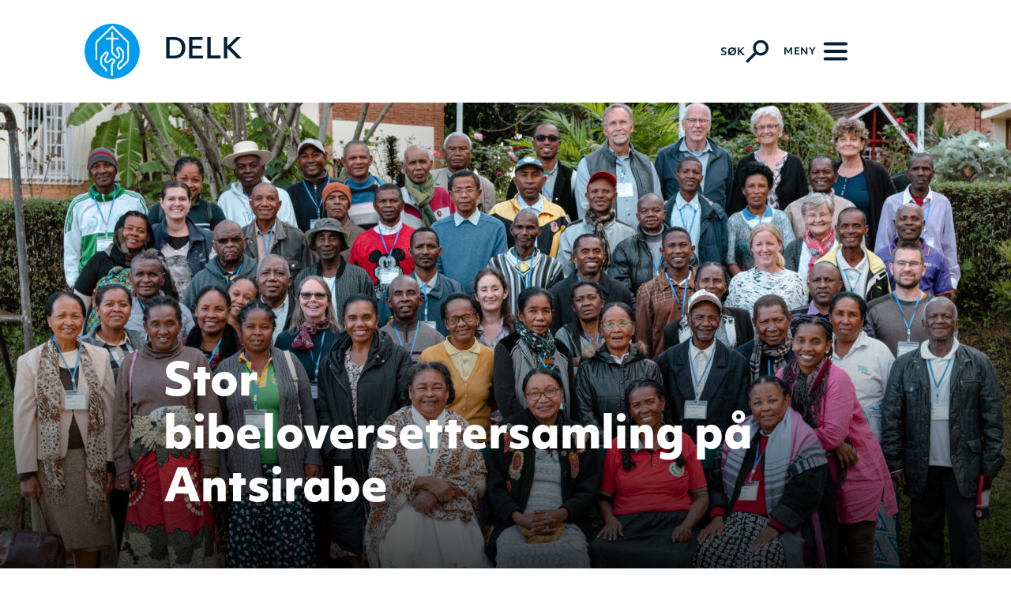

--- FILE ---
content_type: text/html; charset=UTF-8
request_url: https://www.delk.no/delk/misjon-delk/stor-bibeloversettersamling-pa-antsirabe/
body_size: 14161
content:
<!doctype html>
<html lang="nb-NO">
    <head>
    <meta charset="utf-8">
    <meta http-equiv="x-ua-compatible" content="ie=edge">
    <meta name="viewport" content="width=device-width, initial-scale=1, shrink-to-fit=no">

    <meta property="fb:app_id" content="750691330091694"/><meta property="og:image" content="https://www.delk.no/wp-content/uploads/sites/2/2023/06/Hele-TiBT-juni-2023-Foto-Say-RAKOTONIRINA-aspect-ratio-16-9-680x383.jpg"/>
            <meta property="og:title" content="Stor bibeloversettersamling på Antsirabe" />
            <meta property="og:description" content="Det lå forventning og spenning i lufta da nesten 60 gassiske bibeloversettere fra 9 ulike språkgrupper endelig kunne samles igjen etter fire år. Der var også Sigrid og Kristoffer Hansen-Ekenes, som er nye DELK-utsendinger (i samarbeid med NMS og Wycliffe) til prosjektet Together in Bible Translation.
" />
            <meta property="og:url" content="https://www.delk.no/delk/misjon-delk/stor-bibeloversettersamling-pa-antsirabe/"/>
            <meta property="og:site_name" content="DELK"/>
            <meta property="og:type" content="website"/>

        <title>Stor bibeloversettersamling på Antsirabe &#8211; DELK</title>
<meta name='robots' content='max-image-preview:large' />
<link rel='dns-prefetch' href='//www.delk.no' />
<link rel="alternate" title="oEmbed (JSON)" type="application/json+oembed" href="https://www.delk.no/wp-json/oembed/1.0/embed?url=https%3A%2F%2Fwww.delk.no%2Fdelk%2Fmisjon-delk%2Fstor-bibeloversettersamling-pa-antsirabe%2F" />
<link rel="alternate" title="oEmbed (XML)" type="text/xml+oembed" href="https://www.delk.no/wp-json/oembed/1.0/embed?url=https%3A%2F%2Fwww.delk.no%2Fdelk%2Fmisjon-delk%2Fstor-bibeloversettersamling-pa-antsirabe%2F&#038;format=xml" />
<style id='wp-img-auto-sizes-contain-inline-css' type='text/css'>
img:is([sizes=auto i],[sizes^="auto," i]){contain-intrinsic-size:3000px 1500px}
/*# sourceURL=wp-img-auto-sizes-contain-inline-css */
</style>
<style id='wp-emoji-styles-inline-css' type='text/css'>

	img.wp-smiley, img.emoji {
		display: inline !important;
		border: none !important;
		box-shadow: none !important;
		height: 1em !important;
		width: 1em !important;
		margin: 0 0.07em !important;
		vertical-align: -0.1em !important;
		background: none !important;
		padding: 0 !important;
	}
/*# sourceURL=wp-emoji-styles-inline-css */
</style>
<link rel='stylesheet' id='wp-block-library-css' href='https://www.delk.no/wp-includes/css/dist/block-library/style.min.css?ver=6.9' type='text/css' media='all' />
<style id='safe-svg-svg-icon-style-inline-css' type='text/css'>
.safe-svg-cover{text-align:center}.safe-svg-cover .safe-svg-inside{display:inline-block;max-width:100%}.safe-svg-cover svg{fill:currentColor;height:100%;max-height:100%;max-width:100%;width:100%}

/*# sourceURL=https://www.delk.no/wp-content/plugins/safe-svg/dist/safe-svg-block-frontend.css */
</style>
<style id='global-styles-inline-css' type='text/css'>
:root{--wp--preset--aspect-ratio--square: 1;--wp--preset--aspect-ratio--4-3: 4/3;--wp--preset--aspect-ratio--3-4: 3/4;--wp--preset--aspect-ratio--3-2: 3/2;--wp--preset--aspect-ratio--2-3: 2/3;--wp--preset--aspect-ratio--16-9: 16/9;--wp--preset--aspect-ratio--9-16: 9/16;--wp--preset--color--black: #000000;--wp--preset--color--cyan-bluish-gray: #abb8c3;--wp--preset--color--white: #ffffff;--wp--preset--color--pale-pink: #f78da7;--wp--preset--color--vivid-red: #cf2e2e;--wp--preset--color--luminous-vivid-orange: #ff6900;--wp--preset--color--luminous-vivid-amber: #fcb900;--wp--preset--color--light-green-cyan: #7bdcb5;--wp--preset--color--vivid-green-cyan: #00d084;--wp--preset--color--pale-cyan-blue: #8ed1fc;--wp--preset--color--vivid-cyan-blue: #0693e3;--wp--preset--color--vivid-purple: #9b51e0;--wp--preset--gradient--vivid-cyan-blue-to-vivid-purple: linear-gradient(135deg,rgb(6,147,227) 0%,rgb(155,81,224) 100%);--wp--preset--gradient--light-green-cyan-to-vivid-green-cyan: linear-gradient(135deg,rgb(122,220,180) 0%,rgb(0,208,130) 100%);--wp--preset--gradient--luminous-vivid-amber-to-luminous-vivid-orange: linear-gradient(135deg,rgb(252,185,0) 0%,rgb(255,105,0) 100%);--wp--preset--gradient--luminous-vivid-orange-to-vivid-red: linear-gradient(135deg,rgb(255,105,0) 0%,rgb(207,46,46) 100%);--wp--preset--gradient--very-light-gray-to-cyan-bluish-gray: linear-gradient(135deg,rgb(238,238,238) 0%,rgb(169,184,195) 100%);--wp--preset--gradient--cool-to-warm-spectrum: linear-gradient(135deg,rgb(74,234,220) 0%,rgb(151,120,209) 20%,rgb(207,42,186) 40%,rgb(238,44,130) 60%,rgb(251,105,98) 80%,rgb(254,248,76) 100%);--wp--preset--gradient--blush-light-purple: linear-gradient(135deg,rgb(255,206,236) 0%,rgb(152,150,240) 100%);--wp--preset--gradient--blush-bordeaux: linear-gradient(135deg,rgb(254,205,165) 0%,rgb(254,45,45) 50%,rgb(107,0,62) 100%);--wp--preset--gradient--luminous-dusk: linear-gradient(135deg,rgb(255,203,112) 0%,rgb(199,81,192) 50%,rgb(65,88,208) 100%);--wp--preset--gradient--pale-ocean: linear-gradient(135deg,rgb(255,245,203) 0%,rgb(182,227,212) 50%,rgb(51,167,181) 100%);--wp--preset--gradient--electric-grass: linear-gradient(135deg,rgb(202,248,128) 0%,rgb(113,206,126) 100%);--wp--preset--gradient--midnight: linear-gradient(135deg,rgb(2,3,129) 0%,rgb(40,116,252) 100%);--wp--preset--font-size--small: 13px;--wp--preset--font-size--medium: 20px;--wp--preset--font-size--large: 36px;--wp--preset--font-size--x-large: 42px;--wp--preset--spacing--20: 0.44rem;--wp--preset--spacing--30: 0.67rem;--wp--preset--spacing--40: 1rem;--wp--preset--spacing--50: 1.5rem;--wp--preset--spacing--60: 2.25rem;--wp--preset--spacing--70: 3.38rem;--wp--preset--spacing--80: 5.06rem;--wp--preset--shadow--natural: 6px 6px 9px rgba(0, 0, 0, 0.2);--wp--preset--shadow--deep: 12px 12px 50px rgba(0, 0, 0, 0.4);--wp--preset--shadow--sharp: 6px 6px 0px rgba(0, 0, 0, 0.2);--wp--preset--shadow--outlined: 6px 6px 0px -3px rgb(255, 255, 255), 6px 6px rgb(0, 0, 0);--wp--preset--shadow--crisp: 6px 6px 0px rgb(0, 0, 0);}:where(body) { margin: 0; }.wp-site-blocks > .alignleft { float: left; margin-right: 2em; }.wp-site-blocks > .alignright { float: right; margin-left: 2em; }.wp-site-blocks > .aligncenter { justify-content: center; margin-left: auto; margin-right: auto; }:where(.is-layout-flex){gap: 0.5em;}:where(.is-layout-grid){gap: 0.5em;}.is-layout-flow > .alignleft{float: left;margin-inline-start: 0;margin-inline-end: 2em;}.is-layout-flow > .alignright{float: right;margin-inline-start: 2em;margin-inline-end: 0;}.is-layout-flow > .aligncenter{margin-left: auto !important;margin-right: auto !important;}.is-layout-constrained > .alignleft{float: left;margin-inline-start: 0;margin-inline-end: 2em;}.is-layout-constrained > .alignright{float: right;margin-inline-start: 2em;margin-inline-end: 0;}.is-layout-constrained > .aligncenter{margin-left: auto !important;margin-right: auto !important;}.is-layout-constrained > :where(:not(.alignleft):not(.alignright):not(.alignfull)){margin-left: auto !important;margin-right: auto !important;}body .is-layout-flex{display: flex;}.is-layout-flex{flex-wrap: wrap;align-items: center;}.is-layout-flex > :is(*, div){margin: 0;}body .is-layout-grid{display: grid;}.is-layout-grid > :is(*, div){margin: 0;}body{padding-top: 0px;padding-right: 0px;padding-bottom: 0px;padding-left: 0px;}a:where(:not(.wp-element-button)){text-decoration: underline;}:root :where(.wp-element-button, .wp-block-button__link){background-color: #32373c;border-width: 0;color: #fff;font-family: inherit;font-size: inherit;font-style: inherit;font-weight: inherit;letter-spacing: inherit;line-height: inherit;padding-top: calc(0.667em + 2px);padding-right: calc(1.333em + 2px);padding-bottom: calc(0.667em + 2px);padding-left: calc(1.333em + 2px);text-decoration: none;text-transform: inherit;}.has-black-color{color: var(--wp--preset--color--black) !important;}.has-cyan-bluish-gray-color{color: var(--wp--preset--color--cyan-bluish-gray) !important;}.has-white-color{color: var(--wp--preset--color--white) !important;}.has-pale-pink-color{color: var(--wp--preset--color--pale-pink) !important;}.has-vivid-red-color{color: var(--wp--preset--color--vivid-red) !important;}.has-luminous-vivid-orange-color{color: var(--wp--preset--color--luminous-vivid-orange) !important;}.has-luminous-vivid-amber-color{color: var(--wp--preset--color--luminous-vivid-amber) !important;}.has-light-green-cyan-color{color: var(--wp--preset--color--light-green-cyan) !important;}.has-vivid-green-cyan-color{color: var(--wp--preset--color--vivid-green-cyan) !important;}.has-pale-cyan-blue-color{color: var(--wp--preset--color--pale-cyan-blue) !important;}.has-vivid-cyan-blue-color{color: var(--wp--preset--color--vivid-cyan-blue) !important;}.has-vivid-purple-color{color: var(--wp--preset--color--vivid-purple) !important;}.has-black-background-color{background-color: var(--wp--preset--color--black) !important;}.has-cyan-bluish-gray-background-color{background-color: var(--wp--preset--color--cyan-bluish-gray) !important;}.has-white-background-color{background-color: var(--wp--preset--color--white) !important;}.has-pale-pink-background-color{background-color: var(--wp--preset--color--pale-pink) !important;}.has-vivid-red-background-color{background-color: var(--wp--preset--color--vivid-red) !important;}.has-luminous-vivid-orange-background-color{background-color: var(--wp--preset--color--luminous-vivid-orange) !important;}.has-luminous-vivid-amber-background-color{background-color: var(--wp--preset--color--luminous-vivid-amber) !important;}.has-light-green-cyan-background-color{background-color: var(--wp--preset--color--light-green-cyan) !important;}.has-vivid-green-cyan-background-color{background-color: var(--wp--preset--color--vivid-green-cyan) !important;}.has-pale-cyan-blue-background-color{background-color: var(--wp--preset--color--pale-cyan-blue) !important;}.has-vivid-cyan-blue-background-color{background-color: var(--wp--preset--color--vivid-cyan-blue) !important;}.has-vivid-purple-background-color{background-color: var(--wp--preset--color--vivid-purple) !important;}.has-black-border-color{border-color: var(--wp--preset--color--black) !important;}.has-cyan-bluish-gray-border-color{border-color: var(--wp--preset--color--cyan-bluish-gray) !important;}.has-white-border-color{border-color: var(--wp--preset--color--white) !important;}.has-pale-pink-border-color{border-color: var(--wp--preset--color--pale-pink) !important;}.has-vivid-red-border-color{border-color: var(--wp--preset--color--vivid-red) !important;}.has-luminous-vivid-orange-border-color{border-color: var(--wp--preset--color--luminous-vivid-orange) !important;}.has-luminous-vivid-amber-border-color{border-color: var(--wp--preset--color--luminous-vivid-amber) !important;}.has-light-green-cyan-border-color{border-color: var(--wp--preset--color--light-green-cyan) !important;}.has-vivid-green-cyan-border-color{border-color: var(--wp--preset--color--vivid-green-cyan) !important;}.has-pale-cyan-blue-border-color{border-color: var(--wp--preset--color--pale-cyan-blue) !important;}.has-vivid-cyan-blue-border-color{border-color: var(--wp--preset--color--vivid-cyan-blue) !important;}.has-vivid-purple-border-color{border-color: var(--wp--preset--color--vivid-purple) !important;}.has-vivid-cyan-blue-to-vivid-purple-gradient-background{background: var(--wp--preset--gradient--vivid-cyan-blue-to-vivid-purple) !important;}.has-light-green-cyan-to-vivid-green-cyan-gradient-background{background: var(--wp--preset--gradient--light-green-cyan-to-vivid-green-cyan) !important;}.has-luminous-vivid-amber-to-luminous-vivid-orange-gradient-background{background: var(--wp--preset--gradient--luminous-vivid-amber-to-luminous-vivid-orange) !important;}.has-luminous-vivid-orange-to-vivid-red-gradient-background{background: var(--wp--preset--gradient--luminous-vivid-orange-to-vivid-red) !important;}.has-very-light-gray-to-cyan-bluish-gray-gradient-background{background: var(--wp--preset--gradient--very-light-gray-to-cyan-bluish-gray) !important;}.has-cool-to-warm-spectrum-gradient-background{background: var(--wp--preset--gradient--cool-to-warm-spectrum) !important;}.has-blush-light-purple-gradient-background{background: var(--wp--preset--gradient--blush-light-purple) !important;}.has-blush-bordeaux-gradient-background{background: var(--wp--preset--gradient--blush-bordeaux) !important;}.has-luminous-dusk-gradient-background{background: var(--wp--preset--gradient--luminous-dusk) !important;}.has-pale-ocean-gradient-background{background: var(--wp--preset--gradient--pale-ocean) !important;}.has-electric-grass-gradient-background{background: var(--wp--preset--gradient--electric-grass) !important;}.has-midnight-gradient-background{background: var(--wp--preset--gradient--midnight) !important;}.has-small-font-size{font-size: var(--wp--preset--font-size--small) !important;}.has-medium-font-size{font-size: var(--wp--preset--font-size--medium) !important;}.has-large-font-size{font-size: var(--wp--preset--font-size--large) !important;}.has-x-large-font-size{font-size: var(--wp--preset--font-size--x-large) !important;}
:where(.wp-block-post-template.is-layout-flex){gap: 1.25em;}:where(.wp-block-post-template.is-layout-grid){gap: 1.25em;}
:where(.wp-block-term-template.is-layout-flex){gap: 1.25em;}:where(.wp-block-term-template.is-layout-grid){gap: 1.25em;}
:where(.wp-block-columns.is-layout-flex){gap: 2em;}:where(.wp-block-columns.is-layout-grid){gap: 2em;}
:root :where(.wp-block-pullquote){font-size: 1.5em;line-height: 1.6;}
/*# sourceURL=global-styles-inline-css */
</style>
<link rel='stylesheet' id='wp-mcm-styles-css' href='https://www.delk.no/wp-content/plugins/wp-media-category-management/css/wp-mcm-styles.css?ver=2.5.0.1' type='text/css' media='all' />
<link rel='stylesheet' id='tablepress-default-css' href='https://www.delk.no/wp-content/plugins/tablepress/css/build/default.css?ver=3.2.6' type='text/css' media='all' />
<link rel='stylesheet' id='sage/main.css-css' href='https://www.delk.no/wp-content/themes/delk-2.0/dist/styles/main_4ad03737.css' type='text/css' media='all' />
<script type="text/javascript" src="https://www.delk.no/wp-includes/js/jquery/jquery.min.js?ver=3.7.1" id="jquery-core-js"></script>
<script type="text/javascript" src="https://www.delk.no/wp-includes/js/jquery/jquery-migrate.min.js?ver=3.4.1" id="jquery-migrate-js"></script>
<link rel="https://api.w.org/" href="https://www.delk.no/wp-json/" /><link rel="alternate" title="JSON" type="application/json" href="https://www.delk.no/wp-json/wp/v2/posts/108310" /><link rel="EditURI" type="application/rsd+xml" title="RSD" href="https://www.delk.no/xmlrpc.php?rsd" />
<meta name="generator" content="WordPress 6.9" />
<link rel="canonical" href="https://www.delk.no/delk/misjon-delk/stor-bibeloversettersamling-pa-antsirabe/" />
<link rel='shortlink' href='https://www.delk.no/?p=108310' />
<link rel="icon" href="https://www.delk.no/wp-content/uploads/sites/2/2022/05/cropped-delk-150x150.png" sizes="32x32" />
<link rel="icon" href="https://www.delk.no/wp-content/uploads/sites/2/2022/05/cropped-delk-200x200.png" sizes="192x192" />
<link rel="apple-touch-icon" href="https://www.delk.no/wp-content/uploads/sites/2/2022/05/cropped-delk-200x200.png" />
<meta name="msapplication-TileImage" content="https://www.delk.no/wp-content/uploads/sites/2/2022/05/cropped-delk-300x300.png" />
    <script defer data-domain="delk.no" src="https://plausible.io/js/plausible.js"></script>
</head>

    <body class="wp-singular post-template-default single single-post postid-108310 single-format-standard wp-theme-delk-20resources delk stor-bibeloversettersamling-pa-antsirabe app-data index-data singular-data single-data single-post-data single-post-stor-bibeloversettersamling-pa-antsirabe-data">
                        <header class="site-header container-fluid fixed left right">
    <a href="#body-content" class="screen-reader-shortcut trigger absolute top left" tabindex="1">Gå til innhold</a>
    <div class="container">
        <div class="row d-flex align-items-stretch ml-0 mr-0">
            <div class="col_ mr-auto brand-column align-self-start">
                <a class="brand trigger d-inline-flex justify-content-start align-items-center" href="https://www.delk.no/delk/" aria-label="Naviger tilbake til DELK" tabindex="2">
                    <svg xmlns="http://www.w3.org/2000/svg" width="76.001" height="76.001" viewBox="0 0 76.001 76.001"><path class="delk-logo" d="M76.967,38.945a38,38,0,1,1-38-38A38,38,0,0,1,76.967,38.945ZM39.11,3.394C35.572,6.69,31.4,10.674,27.6,14.479c-2.545,2.545-5.617,5.441-8.395,8.071-1.545,1.463-2.845,2.772-3.117,4.844-.464,3.5,0,7.54,0,11.621V50.751H18.34V33.422c0-1.9-.345-4.135,0-5.811A7.512,7.512,0,0,1,20.5,24.6C26.938,18.653,32.97,12.379,39.11,6.623c5.111,4.956,10.352,10.355,15.608,15.608,1.218,1.218,4.581,3.687,4.953,5.489.3,1.466,0,3.569,0,5.489v5.6c0,4.075.385,7.665,0,11.191-.33,2.954-3.638,5.032-5.383,6.783a55.731,55.731,0,0,1-5.271,4.947,3.488,3.488,0,0,1-.969-2.905c.391-3.136,3.651-4.372,5.489-6.674,1.657-2.084,2.084-7.537,1.615-11.733-.291-2.536-2.03-3.941-3.445-5.489-.963-1.048-2.26-2.627-4.52-2.26A3.143,3.143,0,0,0,44.6,35.034c-.694,3.847,3.693,6.05,3.229,9.361-.136.942-1.409,2.305-1.83,2.26-.279-.03-1.2-1.406-1.4-1.615-1.384-1.433-3.826-3.154-4.3-4.844a18.14,18.14,0,0,1-.106-4.3V22.552h7.749v-2.26H40.292v-8.18H37.82c-.07,2.69.142,5.668-.109,8.18H30.179v2.26h7.64V36.436a19.2,19.2,0,0,0,.106,4.629c.454,1.627,2.611,3.084,3.769,4.3,1.4,1.481,2.508,2.911,3.981,4.2,2.948-1.257,5.638-4.063,3.981-8.074-.373-.894-3.626-5.32-2.372-6.353.894-.73,2.545,1.094,3.229,1.83a8.448,8.448,0,0,1,2.26,3.338c.6,2.524.155,8.419-.645,9.794s-2.875,2.4-4.2,3.984a9.774,9.774,0,0,0-2.154,4.087c-.657,3.369,1.3,5.147,3.445,6.565,2.124-1.578,3.841-3.663,5.923-5.6,1.787-1.66,4.6-3.644,5.8-5.7s.975-5.5.975-8.828V32.235c0-2.1.273-4.647-.218-6.026-.342-.951-1.687-2.115-2.581-3.014-6.716-6.707-13.5-13.339-19.807-19.8H39.11M39.865,72.6c.285-4.6-.379-9.691,0-13.99a6.931,6.931,0,0,1,.321-1.721c.585-1.46,3.187-2.854,3.229-4.629.036-1.391-1.372-2.578-1.936-2.9a5.678,5.678,0,0,0-3.554-.539c-2.478.439-3.966,4.184-5.917,4.09A1.757,1.757,0,0,1,30.5,51.29c-.218-2.469,2.384-5.392,3.12-7,1.194-2.581.27-5.359-3.014-4.95-1.9.233-2.993,2.187-4.2,3.551-1.121,1.269-2.387,2.193-3.014,3.445-.83,1.669-.866,7.874-.539,10.225.276,1.954,2.293,3.26,3.338,4.411,1.606,1.772,3.59,2.89,3.766,5.6h2.26a6.56,6.56,0,0,0-.857-3.557c-1.533-2.427-5.411-4.087-6.138-6.78a28.983,28.983,0,0,1-.1-7.316c.2-1.936,1.957-3.357,3.117-4.629,1.042-1.139,1.942-2.793,3.557-2.581-.194,3.266-4.066,5.853-3.557,10.006a4.036,4.036,0,0,0,3.66,3.551c3.908.161,5.535-6.456,9.043-3.12-1.212,1.875-3.2,2.981-3.451,5.92-.361,4.193.279,10.1,0,14.529h2.372" transform="translate(-0.966 -0.946)" fill-rule="evenodd"/></svg>                    <span>DELK</span>
                </a>
            </div>
            <div class="col_ relative search-column d-flex justify-content-end align-items-center">
                <button class="trigger search toggle-on d-flex justify-content-start align-items-center" type="button" aria-controls="search" aria-label="Aktiver søk"  tabindex="3">
                    <span class="search-label d-none d-md-block">Søk</span>
                    <svg version="1.1" xmlns="http://www.w3.org/2000/svg" xmlns:xlink="http://www.w3.org/1999/xlink" x="0px" y="0px" viewBox="0 0 26.48 26.45" style="enable-background:new 0 0 26.48 26.45;" xml:space="preserve"><path d="M11.98,14.51c2.97,2.97,7.78,2.97,10.74,0s2.97-7.78,0-10.74s-7.78-2.97-10.74,0S9.02,11.54,11.98,14.51 L1.55,24.94"/></svg>                </button>
                <button class="toggle-off trigger search hamburger d-none justify-content-start align-items-center" type="button" aria-label="Deaktiver søk" aria-controls="search" tabindex="6">
                    <span class="search-label d-none d-md-block">Lukk</span>
                    <span class="hamburger-box">
                        <span class="hamburger-inner"></span>
                    </span>
                </button>
            </div>
            <div class="col_ relative navigation-column d-flex justify-content-end align-items-center">
                <button class="toggle trigger hamburger hamburger--boring d-flex justify-content-start align-items-center" type="button" aria-label="Meny" aria-controls="navigation">
                    <span class="menu-label d-none d-md-block">Meny</span>
                    <span class="hamburger-box">
                        <span class="hamburger-inner"></span>
                    </span>
                </button>
            </div>
        </div>
    </div>
</header>

<div class="container-fluid search-section container-fluid d-none flex-column justify-content-start align-items-start fixed top left right" >
<!-- section start -->
    <div class="container congregation-label-container" >
<!-- container start --><div class="row justify-content-start" >
<!-- row start --><div class="col d-flex justify-content-start" >
<!-- column start --><h2 class="congregation-name">Det evangelisk-lutherske kirkesamfunn</h2></div>
<!-- column end --></div>
<!-- row end --></div>
<!-- container end -->
    <div class="search-form-container d-flex flex-column align-items-stretch justify-content-center w-100" id="search">
        <form role="search" method="get" class="search-form container d-flex flex-column w-100 justify-content-center align-items-center" action="/filter">
            <label>
                <span class="screen-reader-text">Søk etter:</span>
                <input type="search" class="search-field" placeholder="Søk &hellip;" value="" name="search_term" tabindex="4"/>
                <input type="hidden" value="6" name="i" />
                                <input type="hidden" value="6" name="section_id" />
                                <input type="hidden" value="delk" name="c" />
            </label>
            <button class="trigger d-block search-submit" type="submit" aria-controls="search" aria-label="Søk" tabindex="5">
                <svg version="1.1" xmlns="http://www.w3.org/2000/svg" xmlns:xlink="http://www.w3.org/1999/xlink" x="0px" y="0px" viewBox="0 0 26.48 26.45" style="enable-background:new 0 0 26.48 26.45;" xml:space="preserve"><path d="M11.98,14.51c2.97,2.97,7.78,2.97,10.74,0s2.97-7.78,0-10.74s-7.78-2.97-10.74,0S9.02,11.54,11.98,14.51 L1.55,24.94"/></svg>            </button>
        </form>
    </div>
</div>
<!-- section end -->
<nav class="site-navigation nav-primary container-fluid d-none flex-column justify-content-start align-items-start fixed top left right bottom" id="navigation">

    <div class="container congregation-label-container" >
<!-- container start --><div class="row justify-content-start" >
<!-- row start --><div class="col d-flex justify-content-start" >
<!-- column start --><h2 class="congregation-name">Det evangelisk-lutherske kirkesamfunn</h2></div>
<!-- column end --></div>
<!-- row end --></div>
<!-- container end -->
    <div class="container menu-container" >
<!-- container start --><div class="row " >
<!-- row start --><ul class="col-12 col-md-6 col-xl-4" role="menu"><li role="menuitem"><a href="https://www.delk.no/delk/om-delk/" class="d-inline-block primary">Om DELK</a></li><li role="menuitem"><a href="https://www.delk.no/delk/trosgrunnlag/" class="d-inline-block secondary">Trosgrunnlag</a></li><li role="menuitem"><a href="https://www.delk.no/delk/strategi-delk-2022-2025/" class="d-inline-block secondary">Strategi DELK</a></li><li role="menuitem"><a href="https://www.delk.no/medlemskap/" class="d-inline-block secondary">Medlemskap</a></li><li role="menuitem"><a href="https://www.delk.no/ressursbank/" class="d-inline-block secondary">Ressursbank</a></li><li role="menuitem"><a href="https://www.delk.no/delk/kontaktinformasjon/" class="d-inline-block secondary">Kontakt oss</a></li><li role="menuitem"><a href="https://www.delk.no/delk/tv/" class="d-inline-block secondary">Sendinger fra DELK</a></li><li role="menuitem"><a href="https://www.delk.no/delk/ledige-stillinger/" class="d-inline-block secondary">Ledige stillinger</a></li></ul><ul class="col-12 col-md-6 col-xl-4" role="menu"><li role="menuitem"><a href="https://www.delk.no/arrangementer/" class="d-inline-block primary">Arrangementer</a></li><li role="menuitem"><a href="https://www.delk.no/delk/aktuelt/" class="d-inline-block primary">Aktuelt</a></li><li role="menuitem"><a href="https://www.delk.no/menigheter/" class="d-inline-block primary">Våre menigheter</a></li><li role="menuitem"><a href="https://www.delk.no/skoler/" class="d-inline-block primary">Våre skoler</a></li><li role="menuitem"><a href="https://www.delk.no/virksomheter/" class="d-inline-block primary">Andre virksomheter</a></li><li role="menuitem"><a href="https://www.delk.no/delk/misjon/" class="d-inline-block primary">Misjon</a></li><li role="menuitem"><a href="https://www.delk.no/delk/underveis/" class="d-inline-block primary">Underveis</a></li></ul><ul class="col-12 col-md-6 col-xl-4 d-flex flex-column flex-md-row flex-xl-column" role="menu"><li role="menuitem"><a href="https://www.delk.no/delkung/" class="d-flex justify-content-start align-items-center cta">DELK Ung</a></li><li role="menuitem"><a href="https://www.delk.no/barnfam/" class="d-flex justify-content-start align-items-center cta">DELK Barn og familie</a></li><li role="menuitem"><a href="https://www.delk.no/podkast/" class="d-flex justify-content-start align-items-center cta">Podkastarkiv</a></li><li role="menuitem"><a href="https://www.delk.no/delk/bli-giver/" class="d-flex justify-content-start align-items-center cta">Gaver</a></li></ul></div>
<!-- row end --></div>
<!-- container end --></nav>

            <main class="main container-fluid" id="body-content">
                       <div class="hero-container pl-0 pr-0 ml-0 mr-0 relative" >
<!-- section start --><div class="overlay absolute top left right bottom d-flex justify-content-start align-items-end" >
<!-- overlay start --><div class="image-container desktop-only "><img width="1440" height="810" src="https://www.delk.no/wp-content/uploads/sites/2/2023/06/Hele-TiBT-juni-2023-Foto-Say-RAKOTONIRINA-aspect-ratio-16-9-1440x810.jpg" class="img-fluid landscape w-100" alt="" loading="lazy" decoding="async" srcset="https://www.delk.no/wp-content/uploads/sites/2/2023/06/Hele-TiBT-juni-2023-Foto-Say-RAKOTONIRINA-aspect-ratio-16-9-1440x810.jpg 1440w, https://www.delk.no/wp-content/uploads/sites/2/2023/06/Hele-TiBT-juni-2023-Foto-Say-RAKOTONIRINA-aspect-ratio-16-9-1920x1080.jpg 1920w, https://www.delk.no/wp-content/uploads/sites/2/2023/06/Hele-TiBT-juni-2023-Foto-Say-RAKOTONIRINA-aspect-ratio-16-9-1080x608.jpg 1080w, https://www.delk.no/wp-content/uploads/sites/2/2023/06/Hele-TiBT-juni-2023-Foto-Say-RAKOTONIRINA-aspect-ratio-16-9-680x383.jpg 680w, https://www.delk.no/wp-content/uploads/sites/2/2023/06/Hele-TiBT-juni-2023-Foto-Say-RAKOTONIRINA-aspect-ratio-16-9-450x253.jpg 450w, https://www.delk.no/wp-content/uploads/sites/2/2023/06/Hele-TiBT-juni-2023-Foto-Say-RAKOTONIRINA-aspect-ratio-16-9.jpg 1280w" sizes="auto, (max-width: 1440px) 100vw, 1440px" /></div><div class="image-container mobile "><img width="900" height="1201" src="https://www.delk.no/wp-content/uploads/sites/2/2023/06/Hele-TiBT-juni-2023-Foto-Say-RAKOTONIRINA-aspect-ratio-9-16-900x1201.jpg" class="img-fluid portrait w-100" alt="" loading="lazy" decoding="async" srcset="https://www.delk.no/wp-content/uploads/sites/2/2023/06/Hele-TiBT-juni-2023-Foto-Say-RAKOTONIRINA-aspect-ratio-9-16-900x1201.jpg 900w, https://www.delk.no/wp-content/uploads/sites/2/2023/06/Hele-TiBT-juni-2023-Foto-Say-RAKOTONIRINA-aspect-ratio-9-16-1024x1366.jpg 1024w, https://www.delk.no/wp-content/uploads/sites/2/2023/06/Hele-TiBT-juni-2023-Foto-Say-RAKOTONIRINA-aspect-ratio-9-16-750x1000.jpg 750w, https://www.delk.no/wp-content/uploads/sites/2/2023/06/Hele-TiBT-juni-2023-Foto-Say-RAKOTONIRINA-aspect-ratio-9-16-500x667.jpg 500w, https://www.delk.no/wp-content/uploads/sites/2/2023/06/Hele-TiBT-juni-2023-Foto-Say-RAKOTONIRINA-aspect-ratio-9-16-350x467.jpg 350w" sizes="auto, (max-width: 900px) 100vw, 900px" /></div><div class="container component-container hero-title-container" >
<!-- container start --><div class="row " >
<!-- row start --><div class="col col-12 margin-bottom-default" >
<!-- column start --><h1 class="color-white-fg">Stor bibeloversettersamling på Antsirabe</h1></div>
<!-- column end --></div>
<!-- row end --></div>
<!-- container end --></div>
<!-- overlay end --></div>
<!-- section end --><div class="content-container d-flex flex-column pl-0 pr-0 ml-0 mr-0 relative" >
<!-- section start --><div class="container-fluid pl-0 pr-0 ml-0 mr-0 relative color-white-bg" >
<!-- section start --><div class="container component-container excerpt-container" >
<!-- container start --><div class="row justify-content-center" >
<!-- row start --><div class="col col-12 col-lg-10" >
<!-- column start --><div class="excerpt"><div class="article-lead">Det lå forventning og spenning i lufta da nesten 60 gassiske bibeloversettere fra 9 ulike språkgrupper endelig kunne samles igjen etter fire år. Der var også Sigrid og Kristoffer Hansen-Ekenes, som er nye DELK-utsendinger (i samarbeid med NMS og Wycliffe) til prosjektet Together in Bible Translation.</div>
</div></div>
<!-- column end --></div>
<!-- row end --></div>
<!-- container end --></div>
<!-- section end --><div class="container-fluid pl-0 pr-0 ml-0 mr-0 relative color-white-bg" >
<!-- section start --><div class="container component-container byline-container" >
<!-- container start --><div class="row justify-content-center" >
<!-- row start --><div class="col col-12 col-lg-10 d-flex flex-row justify-content-start" >
<!-- column start --><span>22. juni 2023</span><span>Tekst: Kristoffer Hansen-Ekenes</span><span>Foto: Say RAKOTONIRINA</span></div>
<!-- column end --></div>
<!-- row end --></div>
<!-- container end --></div>
<!-- section end --><div class="container-fluid pl-0 pr-0 ml-0 mr-0 relative paragraph-section color-white-bg" >
<!-- section start --><div class="container component-container paragraph-container " >
<!-- container start --><div class="row justify-content-center" >
<!-- row start --><div class="col col-12 col-lg-10" >
<!-- column start --><div class="paragraph"><p>Workshopen fant sted på Lovasoa på Antsirabe de to første ukene i juni. Sammen med de lokale oversetterne var 10 konsulenter fra en rekke land: Madagaskar, Norge, Storbritannia, Sør-Afrika, Canada og Romania. I høy grad en tverr-kulturell opplevelse.</p>
</div></div>
<!-- column end --></div>
<!-- row end --></div>
<!-- container end --></div>
<!-- section end --><div class="container-fluid pl-0 pr-0 ml-0 mr-0 relative image-section color-white-bg" >
<!-- section start --><div class="container-fluid image-container d-flex flex-column flex-md-row"><div class="row justify-content-stretch align-items-stretch flex-column flex-md-row" >
<!-- row start --><div class="col col-12 col-md-6 col-xl-5 d-flex flex-column justify-content-start align-items-start" >
<!-- column start --><button type="button" class="single-image-btn" data-toggle="modal" data-target="#image_modal" data-image="https://www.delk.no/wp-content/uploads/sites/2/2023/06/Pastor-Miliasy-midt-i-bildet-Foto-Say-RAKOTONIRINA.jpeg" data-title="Pastor Miliasy midt i bildet Foto Say RAKOTONIRINA" data-caption="God stemning utenfor storsalen på Lovasoa. Pastor Miliasy fra team Tandroy midt i bildet."><img width="768" height="512" src="https://www.delk.no/wp-content/uploads/sites/2/2023/06/Pastor-Miliasy-midt-i-bildet-Foto-Say-RAKOTONIRINA.jpeg" class="img-fluid original w-100 " alt="" loading="lazy" decoding="async" srcset="https://www.delk.no/wp-content/uploads/sites/2/2023/06/Pastor-Miliasy-midt-i-bildet-Foto-Say-RAKOTONIRINA.jpeg 768w, https://www.delk.no/wp-content/uploads/sites/2/2023/06/Pastor-Miliasy-midt-i-bildet-Foto-Say-RAKOTONIRINA-680x453.jpeg 680w, https://www.delk.no/wp-content/uploads/sites/2/2023/06/Pastor-Miliasy-midt-i-bildet-Foto-Say-RAKOTONIRINA-450x300.jpeg 450w" sizes="auto, (max-width: 768px) 100vw, 768px" /></button><div class="w-100"><span class="d-inline-block pr-5">God stemning utenfor storsalen på Lovasoa. Pastor Miliasy fra team Tandroy midt i bildet.</span><em>Foto: Say RAKOTONORINA</em></div></div>
<!-- column end --><div class="col col-12 col-md-6 col-xl-5 offset-xl-2 d-flex flex-column justify-content-start align-items-center" >
<!-- column start --><h2 class="subtitle w-100">Ny start etter covid-19</h2><div class="caption w-100"><p>På grunn av Covid-19 og en anstrengt økonomi, har det ikke vært arrangert en slik samling siden 2019. Normalt har alle møttes minst én gang i året til felles åndelig, sosialt og faglig påfyll. Hverdagen for morsmålsoversetterne våre kan noen ganger være ensom og krevende. Ikke alle i hvert team bor i samme by, slik at noen må reise for å ha sine faste månedlige treff med kollegene sine. Dessuten kan det være vanskelig å finne tid til arbeidet, når dagliglivet trykker på fra alle kanter. Alle gjør dette ved siden av sitt vanlige virke.</p>
<p>Under pandemien har teamene arbeidet jevnt og trutt. Mange har derfor store mengder bibeltekster som ikke har vært sjekket av oversetterkonsulten ennå. Det er et av de viktige skrittene på veien til trykking.</p>
</div></div>
<!-- column end --></div>
<!-- row end --></div>
<!-- container end --></div>
<!-- section end --><div class="container-fluid pl-0 pr-0 ml-0 mr-0 relative paragraph-section color-white-bg" >
<!-- section start --><div class="container component-container paragraph-container " >
<!-- container start --><div class="row justify-content-center" >
<!-- row start --><div class="col col-12 col-lg-10" >
<!-- column start --><h2 class="subtitle">En møysommelig prosess</h2><div class="paragraph"><p>Siden jeg fortsatt er under opplæring, fikk jeg gleden av å jobbe sammen med og lære av Johanne Leinebø og team Antakaraña fra Nord-Madagaskar. Gjennom to uker gikk vi gjennom og sjekka vers for vers i Apostlenes gjerninger kapittel 7 til 12. Vi kom gjennom 246 vers. Enkelte vers tok det over én time å komme gjennom, mens andre ble godkjent umiddelbart. Bibeloversettelse krever tid og oppmerksomhet!</p>
</div></div>
<!-- column end --></div>
<!-- row end --></div>
<!-- container end --></div>
<!-- section end --><div class="container-fluid pl-0 pr-0 ml-0 mr-0 relative image-section color-white-bg" >
<!-- section start --><div class="container-fluid image-container d-flex flex-column flex-md-row"><div class="row justify-content-stretch align-items-stretch flex-column flex-md-row-reverse" >
<!-- row start --><div class="col col-12 col-md-6 col-xl-5 offset-xl-2 d-flex flex-column justify-content-start align-items-start" >
<!-- column start --><button type="button" class="single-image-btn" data-toggle="modal" data-target="#image_modal" data-image="https://www.delk.no/wp-content/uploads/sites/2/2023/06/Team-Antakarana-gar-gjennom-Apgj-Foto-Say-RAKOTONIRINA.jpg" data-title="Team Antakarana går gjennom Apgj Foto Say RAKOTONIRINA" data-caption="Team Antakaraña gjennomgår Apostlenes gjerninger sammen med konsulent Johanne Leinebø."><img width="768" height="512" src="https://www.delk.no/wp-content/uploads/sites/2/2023/06/Team-Antakarana-gar-gjennom-Apgj-Foto-Say-RAKOTONIRINA.jpg" class="img-fluid original w-100 " alt="" loading="lazy" decoding="async" srcset="https://www.delk.no/wp-content/uploads/sites/2/2023/06/Team-Antakarana-gar-gjennom-Apgj-Foto-Say-RAKOTONIRINA.jpg 768w, https://www.delk.no/wp-content/uploads/sites/2/2023/06/Team-Antakarana-gar-gjennom-Apgj-Foto-Say-RAKOTONIRINA-680x453.jpg 680w, https://www.delk.no/wp-content/uploads/sites/2/2023/06/Team-Antakarana-gar-gjennom-Apgj-Foto-Say-RAKOTONIRINA-450x300.jpg 450w" sizes="auto, (max-width: 768px) 100vw, 768px" /></button><div class="w-100"><span class="d-inline-block pr-5">Team Antakaraña gjennomgår Apostlenes gjerninger sammen med konsulent Johanne Leinebø.</span><em>Foto: Say RAKOTONORINA</em></div></div>
<!-- column end --><div class="col col-12 col-md-6 col-xl-5 d-flex flex-column justify-content-start align-items-center" >
<!-- column start --><h2 class="subtitle w-100">En dobbel lojalitet</h2><div class="caption w-100"><p>Som konsulenter har vi en dobbel lojalitet. På den ene siden er vi opptatt av at hele budskapet i grunnteksten er med over i oversettelsen. På den andre siden er vi opptatt av at den nye oversettelsen er så klar og tydelig som mulig, slik at folk forstår hva Gud vil dem når de leser. Da må språket være naturlig og godt. De beste ressursene er morsmålsoversetterne. Det er de som kan språket sitt best. Vår jobb er å spørre oss frem til gode løsninger som kan formidle det de opprinnelige forfatterne ønsket å formidle.</p>
</div></div>
<!-- column end --></div>
<!-- row end --></div>
<!-- container end --></div>
<!-- section end --><div class="container-fluid pl-0 pr-0 ml-0 mr-0 relative paragraph-section color-white-bg" >
<!-- section start --><div class="container component-container paragraph-container " >
<!-- container start --><div class="row justify-content-center" >
<!-- row start --><div class="col col-12 col-lg-10" >
<!-- column start --><h2 class="subtitle">"Da ble de tomme for ånd"</h2><div class="paragraph"><p>De første kapitlene i Apostlenes gjerninger er fulle av fortellinger om tegn og under, og folk er naturlig nok ute av seg av undring. Men hvordan uttrykkes det på antakaraña? Å være åndsforlatt på norsk, gir ingen positive assosiasjoner – tvert imot. På antakaraña derimot betyr «å være tom for ånd» at noen er helt ute av seg av forundring og glede. Da apostlene gjorde tegn og under, var folk <em>lanifañahy</em>. Hvis vi oversetter det bokstavelig tilbake til norsk, blir det riv ruskende galt. Her må en kjenne konteksten både i bibeltekstene og i den kulturen en oversetter for. Det er den doble lojaliteten. Enkelt og vanskelig på samme tid.</p>
</div></div>
<!-- column end --></div>
<!-- row end --></div>
<!-- container end --></div>
<!-- section end --><div class="container-fluid pl-0 pr-0 ml-0 mr-0 relative paragraph-section color-white-bg" >
<!-- section start --><div class="container component-container paragraph-container " >
<!-- container start --><div class="row justify-content-center" >
<!-- row start --><div class="col col-12 col-lg-10" >
<!-- column start --><h2 class="subtitle">Et lojalitetsbånd som er vanskelig å bryte</h2><div class="paragraph"><p>Hvert språk på jorda har sine kjennetegn og særtrekk. Slik er det også på Madagaskar. Selv om de over 20 språkene på øya er i slekt, har de hver for seg unike kvaliteter og egenskaper. Slik er det jo også hvis vi sammenligner norsk med for eksempel engelsk og islandsk.</p>
<p>En ting som kompliserer bibeloversettelsesarbeidet på Madagaskar, er at en har hatt Bibelen på det offisielle gassiske språket i nesten 200 år allerede. For kirkevante folk, som det er mange av i oversetterteamene, kan lojaliteten til denne oversettelsen noen ganger bli et hinder for arbeidet. Det er tross alt slik de er vant til å høre det! Ofte trengs det en viss modningsprosess før frimodigheten til å formulere Guds Ord på eget språk slår helt gjennom.</p>
</div></div>
<!-- column end --></div>
<!-- row end --></div>
<!-- container end --></div>
<!-- section end --><div class="container-fluid pl-0 pr-0 ml-0 mr-0 relative paragraph-section color-white-bg" >
<!-- section start --><div class="container component-container paragraph-container " >
<!-- container start --><div class="row justify-content-center" >
<!-- row start --><div class="col col-12 col-lg-10" >
<!-- column start --><h2 class="subtitle">Den velsignede forskjellen</h2><div class="paragraph"><p>Når vi sjekker oversettelsene, leser vi alltid hele avsnittet først, for eksempel 10 til 15 vers. Ofte er det lett å merke det på engasjementet til den som leser, om oversettelsen er naturlig eller om den lener seg for mye på det offisielle språket. Når oversettelsen er fullblods antakaraña, taler det til dem, så det påvirker måten de leser på. Det er rent en fryd å høre forskjellen.</p>
<p>Det er selvfølgelig kjekt for oss som skal bli eller er konsultenter å oppleve slikt. Men viktigst av alt: det utgjør en gigantisk forskjell for folk der ute i landsbyene. I alle år har de hørt bibeltekster og forkynnelse på det offisielle språket, som mange faktisk forstår svært lite av. Når de kommer til kirka og hører tekstene lest på deres eget språk, blir de «tomme for ånd», som de sier på antakaraña. Men i virkeligheten flytter Den hellige ånd inn så det suser, og veien til hjertene er vidåpen som aldri før. Folk kommer til tro og får et forvandlet liv.</p>
<p>Det er det stort å få være med på.</p>
</div></div>
<!-- column end --></div>
<!-- row end --></div>
<!-- container end --></div>
<!-- section end --><div class="container-fluid pl-0 pr-0 ml-0 mr-0 relative image-section color-white-bg" >
<!-- section start --><div class="container-fluid image-container d-flex flex-column flex-md-row"><div class="row justify-content-stretch align-items-stretch flex-column flex-md-row" >
<!-- row start --><div class="col col-12 col-md-6 col-xl-5 d-flex flex-column justify-content-start align-items-start" >
<!-- column start --><button type="button" class="single-image-btn" data-toggle="modal" data-target="#image_modal" data-image="https://www.delk.no/wp-content/uploads/sites/2/2023/06/Kristoffer-underviser-Foto-Say-RAKOTONIRINA.jpg" data-title="Kristoffer underviser Foto Say RAKOTONIRINA" data-caption="Kristoffer underviser om Romerbrevet under workshopen på Antsirabe, juni 2023."><img width="768" height="512" src="https://www.delk.no/wp-content/uploads/sites/2/2023/06/Kristoffer-underviser-Foto-Say-RAKOTONIRINA.jpg" class="img-fluid original w-100 " alt="" loading="lazy" decoding="async" srcset="https://www.delk.no/wp-content/uploads/sites/2/2023/06/Kristoffer-underviser-Foto-Say-RAKOTONIRINA.jpg 768w, https://www.delk.no/wp-content/uploads/sites/2/2023/06/Kristoffer-underviser-Foto-Say-RAKOTONIRINA-680x453.jpg 680w, https://www.delk.no/wp-content/uploads/sites/2/2023/06/Kristoffer-underviser-Foto-Say-RAKOTONIRINA-450x300.jpg 450w" sizes="auto, (max-width: 768px) 100vw, 768px" /></button><div class="w-100"><span class="d-inline-block pr-5">Kristoffer underviser om Romerbrevet under workshopen på Antsirabe, juni 2023.</span><em>Foto: Say RAKOTONORINA</em></div></div>
<!-- column end --><div class="col col-12 col-md-6 col-xl-5 offset-xl-2 d-flex flex-column justify-content-start align-items-center" >
<!-- column start --><div class="caption w-100"></div></div>
<!-- column end --></div>
<!-- row end --></div>
<!-- container end --></div>
<!-- section end --><div class="container-fluid pl-0 pr-0 ml-0 mr-0 relative gallery-section color-white-bg" >
<!-- section start --><div class="container-fluid gallery-container d-flex flex-column"><div class="d-flex gallery-row trio"><div class="d-block gallery-column" style="flex: 1 1 100%"><button type="button" class="gallery-btn landscape" data-toggle="modal" data-target="#image_modal" data-image="https://www.delk.no/wp-content/uploads/sites/2/2023/06/Hele-TiBT-juni-2023-Foto-Say-RAKOTONIRINA.jpg" data-title="Hele TiBT juni 2023 Foto Say RAKOTONIRINA" data-caption="Hele TiBT samlet til workshop på Lovasoa, juni 2023. <em>Foto: Say RAKOTONORINA</em>" data-counter="1"  data-max="1" data-class="landscape"><img width="1080" height="540" src="https://www.delk.no/wp-content/uploads/sites/2/2023/06/Hele-TiBT-juni-2023-Foto-Say-RAKOTONIRINA-1080x540.jpg" class="original" alt="" loading="lazy" decoding="async" srcset="https://www.delk.no/wp-content/uploads/sites/2/2023/06/Hele-TiBT-juni-2023-Foto-Say-RAKOTONIRINA-1080x540.jpg 1080w, https://www.delk.no/wp-content/uploads/sites/2/2023/06/Hele-TiBT-juni-2023-Foto-Say-RAKOTONIRINA-680x340.jpg 680w, https://www.delk.no/wp-content/uploads/sites/2/2023/06/Hele-TiBT-juni-2023-Foto-Say-RAKOTONIRINA-450x225.jpg 450w, https://www.delk.no/wp-content/uploads/sites/2/2023/06/Hele-TiBT-juni-2023-Foto-Say-RAKOTONIRINA.jpg 1440w" sizes="auto, (max-width: 1080px) 100vw, 1080px" /></button></div>
<!-- column end --></div>
<!-- row end --></div>
<!-- container end --></div>
<!-- section end --><div class="container-fluid pl-0 pr-0 ml-0 mr-0 relative paragraph-section color-white-bg" >
<!-- section start --><div class="container component-container paragraph-container " >
<!-- container start --><div class="row justify-content-center" >
<!-- row start --><div class="col col-12 col-lg-10" >
<!-- column start --><div class="paragraph"><p>Hele TiBT samlet til workshop på Lovasoa, juni 2023. Foto: Say RAKOTONIRINA.</p>
<p>Denne artikkelen ble først publisert på <a href="https://nms.no/madagaskar/2023/06/21/stor-bibeloversettersamling-pa-antsirabe/">NMS sine nettsider.</a></p>
</div></div>
<!-- column end --></div>
<!-- row end --></div>
<!-- container end --></div>
<!-- section end --></div>
<!-- section end -->
                              </main>
                            <footer class="site-footer container-fluid">
    <div class="container">
        <div class="row d-flex align-items-stretch ml-0 mr-0">
            <div class="col_ mr-auto brand-column align-self-start">
                <a class="brand trigger d-inline-flex justify-content-start align-items-center" href="https://www.delk.no/delk/" aria-label="Naviger tilbake til DELK">
                    <svg xmlns="http://www.w3.org/2000/svg" width="76.001" height="76.001" viewBox="0 0 76.001 76.001"><path class="delk-logo" d="M76.967,38.945a38,38,0,1,1-38-38A38,38,0,0,1,76.967,38.945ZM39.11,3.394C35.572,6.69,31.4,10.674,27.6,14.479c-2.545,2.545-5.617,5.441-8.395,8.071-1.545,1.463-2.845,2.772-3.117,4.844-.464,3.5,0,7.54,0,11.621V50.751H18.34V33.422c0-1.9-.345-4.135,0-5.811A7.512,7.512,0,0,1,20.5,24.6C26.938,18.653,32.97,12.379,39.11,6.623c5.111,4.956,10.352,10.355,15.608,15.608,1.218,1.218,4.581,3.687,4.953,5.489.3,1.466,0,3.569,0,5.489v5.6c0,4.075.385,7.665,0,11.191-.33,2.954-3.638,5.032-5.383,6.783a55.731,55.731,0,0,1-5.271,4.947,3.488,3.488,0,0,1-.969-2.905c.391-3.136,3.651-4.372,5.489-6.674,1.657-2.084,2.084-7.537,1.615-11.733-.291-2.536-2.03-3.941-3.445-5.489-.963-1.048-2.26-2.627-4.52-2.26A3.143,3.143,0,0,0,44.6,35.034c-.694,3.847,3.693,6.05,3.229,9.361-.136.942-1.409,2.305-1.83,2.26-.279-.03-1.2-1.406-1.4-1.615-1.384-1.433-3.826-3.154-4.3-4.844a18.14,18.14,0,0,1-.106-4.3V22.552h7.749v-2.26H40.292v-8.18H37.82c-.07,2.69.142,5.668-.109,8.18H30.179v2.26h7.64V36.436a19.2,19.2,0,0,0,.106,4.629c.454,1.627,2.611,3.084,3.769,4.3,1.4,1.481,2.508,2.911,3.981,4.2,2.948-1.257,5.638-4.063,3.981-8.074-.373-.894-3.626-5.32-2.372-6.353.894-.73,2.545,1.094,3.229,1.83a8.448,8.448,0,0,1,2.26,3.338c.6,2.524.155,8.419-.645,9.794s-2.875,2.4-4.2,3.984a9.774,9.774,0,0,0-2.154,4.087c-.657,3.369,1.3,5.147,3.445,6.565,2.124-1.578,3.841-3.663,5.923-5.6,1.787-1.66,4.6-3.644,5.8-5.7s.975-5.5.975-8.828V32.235c0-2.1.273-4.647-.218-6.026-.342-.951-1.687-2.115-2.581-3.014-6.716-6.707-13.5-13.339-19.807-19.8H39.11M39.865,72.6c.285-4.6-.379-9.691,0-13.99a6.931,6.931,0,0,1,.321-1.721c.585-1.46,3.187-2.854,3.229-4.629.036-1.391-1.372-2.578-1.936-2.9a5.678,5.678,0,0,0-3.554-.539c-2.478.439-3.966,4.184-5.917,4.09A1.757,1.757,0,0,1,30.5,51.29c-.218-2.469,2.384-5.392,3.12-7,1.194-2.581.27-5.359-3.014-4.95-1.9.233-2.993,2.187-4.2,3.551-1.121,1.269-2.387,2.193-3.014,3.445-.83,1.669-.866,7.874-.539,10.225.276,1.954,2.293,3.26,3.338,4.411,1.606,1.772,3.59,2.89,3.766,5.6h2.26a6.56,6.56,0,0,0-.857-3.557c-1.533-2.427-5.411-4.087-6.138-6.78a28.983,28.983,0,0,1-.1-7.316c.2-1.936,1.957-3.357,3.117-4.629,1.042-1.139,1.942-2.793,3.557-2.581-.194,3.266-4.066,5.853-3.557,10.006a4.036,4.036,0,0,0,3.66,3.551c3.908.161,5.535-6.456,9.043-3.12-1.212,1.875-3.2,2.981-3.451,5.92-.361,4.193.279,10.1,0,14.529h2.372" transform="translate(-0.966 -0.946)" fill-rule="evenodd"/></svg>                    <span>DELK</span>
                </a>
            </div>
        </div>


        
        <div class="row d-flex align-items-stretch ml-0 mr-0">
            <div class="col_ congregation-label-container">

                <h2>Det evangelisk-lutherske kirkesamfunn</h2>

            </div>
        </div>

        
        <div class="row">
            <div class="col-12 col-lg-6 footer-info-container">
                <div class="d-flex justify-content-start align-items-center footer-item address-item"><svg version="1.1" xmlns="http://www.w3.org/2000/svg" xmlns:xlink="http://www.w3.org/1999/xlink" x="0px" y="0px" viewBox="0 0 22.1 22.1" style="enable-background:new 0 0 22.1 22.1;" xml:space="preserve"><path class="st0" d="M20.7,7.3l-9-7c-0.5-0.4-1.1-0.4-1.5,0l-9,7c-0.3,0.2-0.5,0.6-0.5,1v10.6c0,1.8,1.5,3.2,3.2,3.2h14 c1.8,0,3.2-1.5,3.2-3.2V8.3C21.2,7.9,21,7.6,20.7,7.3z M12.7,19.7H9.2v-7.5h3.5V19.7z M18.7,18.9c0,0.4-0.3,0.8-0.8,0.8h-2.8v-8.8 c0-0.7-0.6-1.2-1.2-1.2H8c-0.7,0-1.2,0.6-1.2,1.2v8.8H4c-0.4,0-0.8-0.3-0.8-0.8v-10l7.8-6l7.8,6V18.9z"/></svg><span>Døvikveien 2</span></div>
<!-- column end --><div class="d-flex justify-content-start align-items-center footer-item address-item line-2"><svg version="1.1" xmlns="http://www.w3.org/2000/svg" xmlns:xlink="http://www.w3.org/1999/xlink" x="0px" y="0px" viewBox="0 0 22.1 22.1" style="enable-background:new 0 0 22.1 22.1;" xml:space="preserve"><path class="st0" d="M20.7,7.3l-9-7c-0.5-0.4-1.1-0.4-1.5,0l-9,7c-0.3,0.2-0.5,0.6-0.5,1v10.6c0,1.8,1.5,3.2,3.2,3.2h14 c1.8,0,3.2-1.5,3.2-3.2V8.3C21.2,7.9,21,7.6,20.7,7.3z M12.7,19.7H9.2v-7.5h3.5V19.7z M18.7,18.9c0,0.4-0.3,0.8-0.8,0.8h-2.8v-8.8 c0-0.7-0.6-1.2-1.2-1.2H8c-0.7,0-1.2,0.6-1.2,1.2v8.8H4c-0.4,0-0.8-0.3-0.8-0.8v-10l7.8-6l7.8,6V18.9z"/></svg><span>3176 Undrumsdal</span></div>
<!-- column end --><div class="d-flex justify-content-start align-items-center footer-item address-item"><svg xmlns="http://www.w3.org/2000/svg" width="22.089" height="22.128" viewBox="0 0 22.089 22.128"><path d="M20.008,23.028c-.105,0-.2,0-.292-.013H19.7A20.988,20.988,0,0,1,10.6,19.775a20.73,20.73,0,0,1-6.331-6.331A20.989,20.989,0,0,1,1.026,4.3l0-.017A3.105,3.105,0,0,1,3.832.913h.007C3.933.9,4.024.9,4.11.9H7.13A3.113,3.113,0,0,1,10.2,3.567v.009a11.749,11.749,0,0,0,.64,2.569,3.107,3.107,0,0,1-.7,3.269l0,0-.66.66a14.915,14.915,0,0,0,4.444,4.444l.66-.66,0,0a3.1,3.1,0,0,1,3.271-.7,11.744,11.744,0,0,0,2.567.639h.009A3.1,3.1,0,0,1,23.1,16.932V19.92a3.1,3.1,0,0,1-3.088,3.108Zm-.079-2.2c.02,0,.046,0,.077,0a.9.9,0,0,0,.894-.9v-3q0-.014,0-.027a.9.9,0,0,0-.77-.913,13.953,13.953,0,0,1-3.045-.759.9.9,0,0,0-.949.2l-1.268,1.268a1.1,1.1,0,0,1-1.322.178,17.111,17.111,0,0,1-6.412-6.412,1.1,1.1,0,0,1,.178-1.322L8.58,7.864a.9.9,0,0,0,.2-.947A13.958,13.958,0,0,1,8.02,3.87a.9.9,0,0,0-.89-.77H4.11c-.024,0-.051,0-.082,0a.9.9,0,0,0-.813.97,18.777,18.777,0,0,0,2.9,8.178l.005.008a18.514,18.514,0,0,0,5.661,5.661l.009.006A18.78,18.78,0,0,0,19.929,20.825Z" transform="translate(-1.012 -0.9)" /></svg><span>33 35 93 50</span></div>
<!-- column end --><div class="d-flex justify-content-start align-items-center footer-item address-item"><svg version="1.1" xmlns="http://www.w3.org/2000/svg" xmlns:xlink="http://www.w3.org/1999/xlink" x="0px" y="0px" viewBox="0 0 22.2 22.2" style="enable-background:new 0 0 22.2 22.2;" xml:space="preserve"><path d="M11.1,0C8.2,0,5.3,1.2,3.3,3.3C1.2,5.3,0,8.2,0,11.1c0,6.1,5,11.1,11.1,11.1c2.4,0,4.8-0.8,6.7-2.3 c0.5-0.4,0.6-1,0.2-1.5c-0.4-0.5-1.1-0.6-1.5-0.2C15,19.4,13.1,20,11.1,20c-4.9,0-8.9-4-8.9-8.9s4-8.9,8.9-8.9c4.9,0,8.9,4,8.9,8.9 v1c0,1-0.9,1.9-1.9,1.9c-1,0-1.9-0.8-1.9-1.9v-5c0-0.6-0.5-1.1-1.1-1.1c-0.6,0-1,0.4-1.1,0.9C13.2,6.4,12.2,6,11.1,6 C8.3,6,6,8.3,6,11.1c0,2.8,2.3,5.1,5.1,5.1c1.5,0,2.8-0.6,3.7-1.6c0.7,1,1.9,1.6,3.3,1.6c2.3,0,4.1-1.8,4.1-4.1v-1 C22.2,5,17.2,0,11.1,0z M11.1,14c-1.6,0-2.9-1.3-2.9-2.9s1.3-2.9,2.9-2.9S14,9.5,14,11.1S12.7,14,11.1,14z"/></svg><span style="padding:0;margin:0;" id="e841333458">[javascript protected email address]</span><script type="text/javascript">/*<![CDATA[*/eval("var a=\"IBgxPVuU@TShln1RA0poDQkWMO8mN_Jq4Cct+z5.yb9HGXFwf7KZYiEsave-Lr6dj23\";var b=a.split(\"\").sort().join(\"\");var c=\"GXYZnGXYZgEs\";var d=\"\";for(var e=0;e<c.length;e++)d+=b.charAt(a.indexOf(c.charAt(e)));document.getElementById(\"e841333458\").innerHTML=\"<a href=\\\"mailto:\"+d+\"\\\">\"+d+\"</a>\"")/*]]>*/</script></div>
<!-- column end --><div class="d-flex justify-content-start align-items-center footer-item address-item"><svg version="1.1" xmlns="http://www.w3.org/2000/svg" xmlns:xlink="http://www.w3.org/1999/xlink" x="0px" y="0px"  viewBox="0 0 18.2 20.2" style="enable-background:new 0 0 18.2 20.2;" xml:space="preserve"><path d="M11,20.2c-0.6-0.1-1-0.6-1-1.2l0.5-4.8H6.8l-0.6,5c-0.1,0.6-0.5,1-1.1,1c0,0-0.1,0-0.1,0 c-0.6-0.1-1-0.6-1-1.2l0.5-4.8H1.1c-0.6,0-1.1-0.5-1.1-1.1C0,12.5,0.5,12,1.1,12h3.7l0.4-3.8H1.1C0.5,8.2,0,7.7,0,7.1 C0,6.5,0.5,6,1.1,6h4.3L6,1c0.1-0.6,0.6-1,1.2-1c0.6,0.1,1,0.6,1,1.2l0,0L7.7,6h3.8L12,1c0.1-0.6,0.6-1,1.2-1s1,0.6,1,1.2L13.7,6 h3.4c0.6,0,1.1,0.5,1.1,1.1c0,0.6-0.5,1.1-1.1,1.1h-3.7L13,12h4.1c0.6,0,1.1,0.5,1.1,1.1c0,0.6-0.5,1.1-1.1,1.1h-4.3l-0.6,5 c-0.1,0.6-0.5,1-1.1,1C11.1,20.2,11,20.2,11,20.2z M10.8,12l0.4-3.8H7.4L7,12H10.8z"/></svg><span>Org.nr. 970 540 903</span></div>
<!-- column end -->            </div>
            <div class="col-12 col-lg-6 footer-menu-container">

                <div class="d-flex flex-column justify-content-start align-items-center footer-item text-item"><p>Ansvarlig redaktør: <a href="mailto:bertil.andersson@delk.no">Bertil Andersson</a></p>
</div>
<!-- column end --><div class="footer-item text-link-item"><a href="https://www.delk.no/menigheter/" class="d-inline-flex justify-content-start align-items-center" target="_self"><svg xmlns="http://www.w3.org/2000/svg" width="15.999" height="15.999" viewBox="0 0 15.999 15.999"><path d="M6.926,15.648a1.176,1.176,0,0,1,0-1.7L11.8,9.2H1.234A1.216,1.216,0,0,1,0,8a1.193,1.193,0,0,1,.359-.853,1.25,1.25,0,0,1,.874-.35H11.794L6.926,2.051a1.176,1.176,0,0,1,0-1.7,1.256,1.256,0,0,1,1.741,0l6.971,6.8a1.205,1.205,0,0,1,.3.467l.01.03.007.023.01.034.005.021c0,.013.006.025.009.039l0,.018c0,.013.005.026.007.04l0,.017c0,.014,0,.028.005.043s0,.009,0,.014,0,.03,0,.045,0,.007,0,.01S16,7.982,16,8V8h0a1.179,1.179,0,0,1-.385.87L8.667,15.648a1.251,1.251,0,0,1-1.741,0Z"/></svg> <span>Våre menigheter</span></a></div><div class="footer-item text-link-item"><a href="https://www.delk.no/skoler/" class="d-inline-flex justify-content-start align-items-center" target="_self"><svg xmlns="http://www.w3.org/2000/svg" width="15.999" height="15.999" viewBox="0 0 15.999 15.999"><path d="M6.926,15.648a1.176,1.176,0,0,1,0-1.7L11.8,9.2H1.234A1.216,1.216,0,0,1,0,8a1.193,1.193,0,0,1,.359-.853,1.25,1.25,0,0,1,.874-.35H11.794L6.926,2.051a1.176,1.176,0,0,1,0-1.7,1.256,1.256,0,0,1,1.741,0l6.971,6.8a1.205,1.205,0,0,1,.3.467l.01.03.007.023.01.034.005.021c0,.013.006.025.009.039l0,.018c0,.013.005.026.007.04l0,.017c0,.014,0,.028.005.043s0,.009,0,.014,0,.03,0,.045,0,.007,0,.01S16,7.982,16,8V8h0a1.179,1.179,0,0,1-.385.87L8.667,15.648a1.251,1.251,0,0,1-1.741,0Z"/></svg> <span>Våre skoler</span></a></div><div class="footer-item text-link-item"><a href="https://www.delk.no/delk/virksomheter/" class="d-inline-flex justify-content-start align-items-center" target="_self"><svg xmlns="http://www.w3.org/2000/svg" width="15.999" height="15.999" viewBox="0 0 15.999 15.999"><path d="M6.926,15.648a1.176,1.176,0,0,1,0-1.7L11.8,9.2H1.234A1.216,1.216,0,0,1,0,8a1.193,1.193,0,0,1,.359-.853,1.25,1.25,0,0,1,.874-.35H11.794L6.926,2.051a1.176,1.176,0,0,1,0-1.7,1.256,1.256,0,0,1,1.741,0l6.971,6.8a1.205,1.205,0,0,1,.3.467l.01.03.007.023.01.034.005.021c0,.013.006.025.009.039l0,.018c0,.013.005.026.007.04l0,.017c0,.014,0,.028.005.043s0,.009,0,.014,0,.03,0,.045,0,.007,0,.01S16,7.982,16,8V8h0a1.179,1.179,0,0,1-.385.87L8.667,15.648a1.251,1.251,0,0,1-1.741,0Z"/></svg> <span>Andre virksomheter</span></a></div><div class="footer-item text-link-item"><a href="https://www.delk.no/delk/personvernerklaering-for-det-evangelisk-lutherske-kirkesamfunn/" class="d-inline-flex justify-content-start align-items-center" target="_self"><svg xmlns="http://www.w3.org/2000/svg" width="15.999" height="15.999" viewBox="0 0 15.999 15.999"><path d="M6.926,15.648a1.176,1.176,0,0,1,0-1.7L11.8,9.2H1.234A1.216,1.216,0,0,1,0,8a1.193,1.193,0,0,1,.359-.853,1.25,1.25,0,0,1,.874-.35H11.794L6.926,2.051a1.176,1.176,0,0,1,0-1.7,1.256,1.256,0,0,1,1.741,0l6.971,6.8a1.205,1.205,0,0,1,.3.467l.01.03.007.023.01.034.005.021c0,.013.006.025.009.039l0,.018c0,.013.005.026.007.04l0,.017c0,.014,0,.028.005.043s0,.009,0,.014,0,.03,0,.045,0,.007,0,.01S16,7.982,16,8V8h0a1.179,1.179,0,0,1-.385.87L8.667,15.648a1.251,1.251,0,0,1-1.741,0Z"/></svg> <span>Personvernerklæring DELK</span></a></div><div class="footer-item text-link-item"><a href="https://uustatus.no/nb/erklaringer/publisert/8b4dede6-2a57-4c2f-bed7-c48243a56879" class="d-inline-flex justify-content-start align-items-center" target="_blank"><svg xmlns="http://www.w3.org/2000/svg" width="15.999" height="15.999" viewBox="0 0 15.999 15.999"><path d="M6.926,15.648a1.176,1.176,0,0,1,0-1.7L11.8,9.2H1.234A1.216,1.216,0,0,1,0,8a1.193,1.193,0,0,1,.359-.853,1.25,1.25,0,0,1,.874-.35H11.794L6.926,2.051a1.176,1.176,0,0,1,0-1.7,1.256,1.256,0,0,1,1.741,0l6.971,6.8a1.205,1.205,0,0,1,.3.467l.01.03.007.023.01.034.005.021c0,.013.006.025.009.039l0,.018c0,.013.005.026.007.04l0,.017c0,.014,0,.028.005.043s0,.009,0,.014,0,.03,0,.045,0,.007,0,.01S16,7.982,16,8V8h0a1.179,1.179,0,0,1-.385.87L8.667,15.648a1.251,1.251,0,0,1-1.741,0Z"/></svg> <span>Tilgjengelighetserklæring (bokmål)</span></a></div><div class="footer-item text-link-item"><a href="https://www.delk.no/delk/bruk-av-informasjonskapsler-cookies/" class="d-inline-flex justify-content-start align-items-center" target="_self"><svg xmlns="http://www.w3.org/2000/svg" width="15.999" height="15.999" viewBox="0 0 15.999 15.999"><path d="M6.926,15.648a1.176,1.176,0,0,1,0-1.7L11.8,9.2H1.234A1.216,1.216,0,0,1,0,8a1.193,1.193,0,0,1,.359-.853,1.25,1.25,0,0,1,.874-.35H11.794L6.926,2.051a1.176,1.176,0,0,1,0-1.7,1.256,1.256,0,0,1,1.741,0l6.971,6.8a1.205,1.205,0,0,1,.3.467l.01.03.007.023.01.034.005.021c0,.013.006.025.009.039l0,.018c0,.013.005.026.007.04l0,.017c0,.014,0,.028.005.043s0,.009,0,.014,0,.03,0,.045,0,.007,0,.01S16,7.982,16,8V8h0a1.179,1.179,0,0,1-.385.87L8.667,15.648a1.251,1.251,0,0,1-1.741,0Z"/></svg> <span>Bruk av informasjonskapsler (cookies)</span></a></div>
            </div>
        </div>
        <div class="row d-flex align-items-center justify-content-stretch social">
            <div class="col-12 d-flex flex-row justify-content-start justify-content-md-end">
                            </div>
        </div>
    </div>
</footer>

<div class="modal fade" id="image_modal" tabindex="-1" aria-hidden="true">
    <div class="modal-dialog">
        <div class="modal-content">
            <div class="modal-header">
                <div class="modal-caption"></div>
                <button type="button" class="close" data-dismiss="modal" aria-label="Close">
                    <span aria-hidden="true">&times;</span>
                </button>
                <button type="button" class="prev" aria-label="Forrige"><svg xmlns="http://www.w3.org/2000/svg" width="15.999" height="15.999" viewBox="0 0 15.999 15.999"><path d="M6.926,15.648a1.176,1.176,0,0,1,0-1.7L11.8,9.2H1.234A1.216,1.216,0,0,1,0,8a1.193,1.193,0,0,1,.359-.853,1.25,1.25,0,0,1,.874-.35H11.794L6.926,2.051a1.176,1.176,0,0,1,0-1.7,1.256,1.256,0,0,1,1.741,0l6.971,6.8a1.205,1.205,0,0,1,.3.467l.01.03.007.023.01.034.005.021c0,.013.006.025.009.039l0,.018c0,.013.005.026.007.04l0,.017c0,.014,0,.028.005.043s0,.009,0,.014,0,.03,0,.045,0,.007,0,.01S16,7.982,16,8V8h0a1.179,1.179,0,0,1-.385.87L8.667,15.648a1.251,1.251,0,0,1-1.741,0Z"/></svg></button>
                <button type="button" class="next" aria-label="Neste"><svg xmlns="http://www.w3.org/2000/svg" width="15.999" height="15.999" viewBox="0 0 15.999 15.999"><path d="M6.926,15.648a1.176,1.176,0,0,1,0-1.7L11.8,9.2H1.234A1.216,1.216,0,0,1,0,8a1.193,1.193,0,0,1,.359-.853,1.25,1.25,0,0,1,.874-.35H11.794L6.926,2.051a1.176,1.176,0,0,1,0-1.7,1.256,1.256,0,0,1,1.741,0l6.971,6.8a1.205,1.205,0,0,1,.3.467l.01.03.007.023.01.034.005.021c0,.013.006.025.009.039l0,.018c0,.013.005.026.007.04l0,.017c0,.014,0,.028.005.043s0,.009,0,.014,0,.03,0,.045,0,.007,0,.01S16,7.982,16,8V8h0a1.179,1.179,0,0,1-.385.87L8.667,15.648a1.251,1.251,0,0,1-1.741,0Z"/></svg></button>
            </div>
            <div class="modal-body d-flex align-items-center justify-content-center">
                <img src="#" class="modal-image img-fluid" alt="Empty placeholder">
            </div>
        </div>
    </div>
</div>            <script type="speculationrules">
{"prefetch":[{"source":"document","where":{"and":[{"href_matches":"/*"},{"not":{"href_matches":["/wp-*.php","/wp-admin/*","/wp-content/uploads/sites/2/*","/wp-content/*","/wp-content/plugins/*","/wp-content/themes/delk-2.0/resources/*","/*\\?(.+)"]}},{"not":{"selector_matches":"a[rel~=\"nofollow\"]"}},{"not":{"selector_matches":".no-prefetch, .no-prefetch a"}}]},"eagerness":"conservative"}]}
</script>
<script type="text/javascript" src="https://www.delk.no/wp-content/themes/delk-2.0/dist/scripts/main_4ad03737.js" id="sage/main.js-js"></script>
<script id="wp-emoji-settings" type="application/json">
{"baseUrl":"https://s.w.org/images/core/emoji/17.0.2/72x72/","ext":".png","svgUrl":"https://s.w.org/images/core/emoji/17.0.2/svg/","svgExt":".svg","source":{"concatemoji":"https://www.delk.no/wp-includes/js/wp-emoji-release.min.js?ver=6.9"}}
</script>
<script type="module">
/* <![CDATA[ */
/*! This file is auto-generated */
const a=JSON.parse(document.getElementById("wp-emoji-settings").textContent),o=(window._wpemojiSettings=a,"wpEmojiSettingsSupports"),s=["flag","emoji"];function i(e){try{var t={supportTests:e,timestamp:(new Date).valueOf()};sessionStorage.setItem(o,JSON.stringify(t))}catch(e){}}function c(e,t,n){e.clearRect(0,0,e.canvas.width,e.canvas.height),e.fillText(t,0,0);t=new Uint32Array(e.getImageData(0,0,e.canvas.width,e.canvas.height).data);e.clearRect(0,0,e.canvas.width,e.canvas.height),e.fillText(n,0,0);const a=new Uint32Array(e.getImageData(0,0,e.canvas.width,e.canvas.height).data);return t.every((e,t)=>e===a[t])}function p(e,t){e.clearRect(0,0,e.canvas.width,e.canvas.height),e.fillText(t,0,0);var n=e.getImageData(16,16,1,1);for(let e=0;e<n.data.length;e++)if(0!==n.data[e])return!1;return!0}function u(e,t,n,a){switch(t){case"flag":return n(e,"\ud83c\udff3\ufe0f\u200d\u26a7\ufe0f","\ud83c\udff3\ufe0f\u200b\u26a7\ufe0f")?!1:!n(e,"\ud83c\udde8\ud83c\uddf6","\ud83c\udde8\u200b\ud83c\uddf6")&&!n(e,"\ud83c\udff4\udb40\udc67\udb40\udc62\udb40\udc65\udb40\udc6e\udb40\udc67\udb40\udc7f","\ud83c\udff4\u200b\udb40\udc67\u200b\udb40\udc62\u200b\udb40\udc65\u200b\udb40\udc6e\u200b\udb40\udc67\u200b\udb40\udc7f");case"emoji":return!a(e,"\ud83e\u1fac8")}return!1}function f(e,t,n,a){let r;const o=(r="undefined"!=typeof WorkerGlobalScope&&self instanceof WorkerGlobalScope?new OffscreenCanvas(300,150):document.createElement("canvas")).getContext("2d",{willReadFrequently:!0}),s=(o.textBaseline="top",o.font="600 32px Arial",{});return e.forEach(e=>{s[e]=t(o,e,n,a)}),s}function r(e){var t=document.createElement("script");t.src=e,t.defer=!0,document.head.appendChild(t)}a.supports={everything:!0,everythingExceptFlag:!0},new Promise(t=>{let n=function(){try{var e=JSON.parse(sessionStorage.getItem(o));if("object"==typeof e&&"number"==typeof e.timestamp&&(new Date).valueOf()<e.timestamp+604800&&"object"==typeof e.supportTests)return e.supportTests}catch(e){}return null}();if(!n){if("undefined"!=typeof Worker&&"undefined"!=typeof OffscreenCanvas&&"undefined"!=typeof URL&&URL.createObjectURL&&"undefined"!=typeof Blob)try{var e="postMessage("+f.toString()+"("+[JSON.stringify(s),u.toString(),c.toString(),p.toString()].join(",")+"));",a=new Blob([e],{type:"text/javascript"});const r=new Worker(URL.createObjectURL(a),{name:"wpTestEmojiSupports"});return void(r.onmessage=e=>{i(n=e.data),r.terminate(),t(n)})}catch(e){}i(n=f(s,u,c,p))}t(n)}).then(e=>{for(const n in e)a.supports[n]=e[n],a.supports.everything=a.supports.everything&&a.supports[n],"flag"!==n&&(a.supports.everythingExceptFlag=a.supports.everythingExceptFlag&&a.supports[n]);var t;a.supports.everythingExceptFlag=a.supports.everythingExceptFlag&&!a.supports.flag,a.supports.everything||((t=a.source||{}).concatemoji?r(t.concatemoji):t.wpemoji&&t.twemoji&&(r(t.twemoji),r(t.wpemoji)))});
//# sourceURL=https://www.delk.no/wp-includes/js/wp-emoji-loader.min.js
/* ]]> */
</script>
    </body>
</html>
